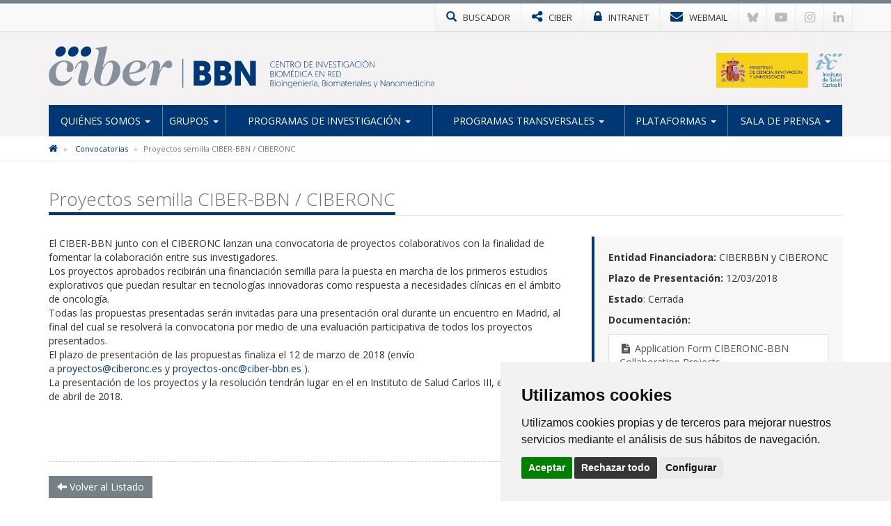

--- FILE ---
content_type: text/html; charset=utf-8
request_url: https://www.ciber-bbn.es/convocatorias/proyectos-semilla-ciber-bbn-ciberonc
body_size: 6258
content:

<!DOCTYPE html>
<html>
<head>
	<meta charset="utf-8">
	<meta http-equiv="X-UA-Compatible" content="IE=edge">
	<meta name="viewport" content="width=device-width, initial-scale=1">
	<title>Proyectos semilla CIBER-BBN / CIBERONC | CIBERBBN</title>
	<meta name="description" content="" />
	<meta name="keywords" content="" />
	<link rel="alternate" hreflang="es" href="https://www.ciber-bbn.es">
	<link rel="alternate" hreflang="en" href="https://www.ciber-bbn.es/en">
	<link rel="shortcut icon" href="/images/logos2023/favicon/bbn-xs.svg" />
	<link rel="alternate" type="application/rss+xml" title="Noticias CIBERBBN" href="/rss" />
	<link href='https://fonts.googleapis.com/css?family=Open+Sans:400italic,400,300,600,700' rel='stylesheet' type='text/css'>
	<link rel="stylesheet" href="https://maxcdn.bootstrapcdn.com/font-awesome/4.7.0/css/font-awesome.min.css">
	
	<!-- Nuevo CSS -->
	<link href="/css/estilonewnew.css?v=040425" rel="stylesheet">
	<!--[if lt IE 9]>
      <script src="https://oss.maxcdn.com/html5shiv/3.7.2/html5shiv.min.js"></script>
      <script src="https://oss.maxcdn.com/respond/1.4.2/respond.min.js"></script>
    <![endif]-->
	
	<script src="https://code.jquery.com/jquery-2.1.4.min.js"></script>
	
	  
			  

	<!-- Cookie Consent 4 x Google Mode Consent v2 -->
	<script>
		window.dataLayer = window.dataLayer || [];
		function gtag(){
			dataLayer.push(arguments);
		}
		gtag('consent', 'default', {
			'ad_storage': 'denied',
			'ad_user_data': 'denied',
			'ad_personalization': 'denied',
			'analytics_storage': 'denied'
		});
	</script>
	<script async src="https://www.googletagmanager.com/gtag/js?id=G-VX0MSZ2JYV"></script><!-- // Cambiar -->
	<script type="text/plain" data-cookie-consent="tracking">
		window.dataLayer = window.dataLayer || [];
		function gtag(){dataLayer.push(arguments);}
		gtag('js', new Date());
		gtag('config', 'G-VX0MSZ2JYV'); // Cambiar
	</script>
	<link rel="stylesheet" href="/css/cookie-consent.css" />
	<script type="text/javascript" src="/scripts/cookie-consent.js"></script>
	<script type="text/javascript" charset="UTF-8">
		document.addEventListener('DOMContentLoaded', function () {
		cookieconsent.run({
			"notice_banner_type":"simple",
			"consent_type":"express",
			"palette":"light",
			"language":"es", // Cambiar
			"page_load_consent_levels":["strictly-necessary"],
			"notice_banner_reject_button_hide":false,
			"preferences_center_close_button_hide":false,
			"page_refresh_confirmation_buttons":false,
			"website_name":"CIBER-BBN", // Cambiar
			"website_privacy_policy_url":"https://www.ciber-bbn.es/politica-de-cookies", // Cambiar
			"callbacks": {
				"scripts_specific_loaded": (level) => {
					switch(level) {
						case 'tracking': // Tipo de consentimiento
							gtag('consent', 'update', {
								'ad_storage': 'granted',
								'ad_user_data': 'granted',
								'ad_personalization': 'granted',
								'analytics_storage': 'granted'
							});
							break;
					}
				}
			},
			"callbacks_force": true
			});
		});
	</script>
	
</head>
<body>
<!-- NUEVO -->
<!-- Modal buscador -->

<div class="modal-buscador modal fade" id="myModal" tabindex="-1" role="dialog" aria-labelledby="myModalLabel">
  <div class="modal-dialog" role="document">
    <div class="modal-content">
		
	  <!-- 
      <div class="modal-header">
        <button type="button" class="close" data-dismiss="modal" aria-label="Close"><span aria-hidden="true">&times;</span></button>
		<h4 class="modal-title" id="myModalLabel">&nbsp;</h4>
      </div>
		-->  
		  
      <div class="modal-body">
        <div class="buscador-top">
          <form action="/busqueda.aspx" id="form">
            <div class="input-group col-md-12">
              <input type="text" name="q" class="form-control" placeholder="Escribe aqu&#237; lo que est&#225;s buscando">
              <span class="input-group-btn">
              <button class="btn btn-default" type="submit"><span class="glyphicon glyphicon-search"></span></button>
              </span> </div>
          </form>
        </div>
				  
      </div>
    </div>
  </div>
</div>
			
			
<!-- TOP MENU -->
<div class="top-menu">
  <div class="container">
    <div class="row"> 
            
      <div>
        <ul class="botones-top">
          <li><a href="#" class="enlace-top enlace-buscador" data-toggle="modal" data-target="#myModal"><div class="glyphicon glyphicon-search"></div> <span>BUSCADOR</span></a></li>
		  <li><a href="https://www.ciberisciii.es/" target="_blank" class="enlace-top"><i class="fa fa-share-alt"></i> <span>CIBER</span></a></li>
		  <li><a href="https://intranet.cientifis.com" target="_blank" class="enlace-top"><i class="fa fa-lock"></i> <span>INTRANET</span></a></li>
		  <li><a href="https://correo.ciberisciii.es" target="_blank" class="enlace-top"><i class="fa fa-envelope"></i> <span>WEBMAIL</span></a></li>
		  <li class="redes-mobile"><a href="https://bsky.app/profile/ciberisciii.bsky.social" target="_blank" class="redes-top">
			<svg fill="none" viewBox="0 0 64 57"><path d="M13.873 3.805C21.21 9.332 29.103 20.537 32 26.55v15.882c0-.338-.13.044-.41.867-1.512 4.456-7.418 21.847-20.923 7.944-7.111-7.32-3.819-14.64 9.125-16.85-7.405 1.264-15.73-.825-18.014-9.015C1.12 23.022 0 8.51 0 6.55 0-3.268 8.579-.182 13.873 3.805ZM50.127 3.805C42.79 9.332 34.897 20.537 32 26.55v15.882c0-.338.13.044.41.867 1.512 4.456 7.418 21.847 20.923 7.944 7.111-7.32 3.819-14.64-9.125-16.85 7.405 1.264 15.73-.825 18.014-9.015C62.88 23.022 64 8.51 64 6.55c0-9.818-8.578-6.732-13.873-2.745Z"></path></svg>
		  </a></li>
		  <li class="redes-mobile"><a href="https://www.youtube.com/c/CentrodeInvestigaciónCIBER" target="_blank" class="redes-top"><i class="fa fa-youtube-play"></i></a></li>
		  <li class="redes-mobile"><a href="https://www.instagram.com/Consorcio_Ciber" target="_blank" class="redes-top"><i class="fa fa-instagram"></i></a></li>
		  <li class="redes-mobile"><a href="https://www.linkedin.com/company/ciberisciii" target="_blank" class="redes-top"><i class="fa fa-linkedin"></i></a></li>
        </ul>
      </div>
    </div>
  </div>
</div>
<!-- FIN TOP MENU --> 
<!-- HEADER -->
<div class="header">
  <div class="container">
    <div class="row header-logos">
      <div class="col-sm-7 col-md-9 logo-block">
        <div class="logo"><a href="/"><img src="/images/logos2023/bbn/bbn.svg" alt="CIBERbbn"/></a></div>
        <div class="txt-logo hidden-sm hidden-md"><a href="/"><img src="/images/logos2023/bbn/bbn-txt.svg" alt="Centro de investigación Biomédica en Red | Enfermedades Bioingeniería, Biomateriales y Nanomedicina"/></a></div>
      </div>
      <div class="col-sm-5 col-md-3">
		  <div class="logo-ministerio"><a href="https://www.ciencia.gob.es/" target="_blank"><img src="/images/logos2023/ministerio.svg?v=2" alt="Ministerio de Ciencia e Innovación"/></a></div>
      </div>
    </div>
	<div class="affix-top">
		<!--Nav-->
<nav class="navbar navbar-default">
      <div class="navbar-header">
        <button type="button" class="navbar-toggle collapsed" data-toggle="collapse" data-target=".navbar-collapse"> <span class="sr-only">Toggle navigation</span> <span class="icon-bar"></span> <span class="icon-bar"></span> <span class="icon-bar"></span> </button>
        <span class="navbar-brand visible-xs">MENÚ</span> </div>
      <div class="navbar-collapse collapse">
        <ul class="nav navbar-nav nav-justified">

            <li class="dropdown ">
				
				<a href="/quienes-somos" class="dropdown-toggle">Qui&#233;nes Somos <span class="caret"></span></a>
            <ul class="dropdown-menu">          
            		<li>
			   
						<a href="/quienes-somos/bienvenida-de-la-directora-cientifica">Bienvenida de la Directora Cient&#237;fica</a>
								   
				   </li> 
            		<li>
			   
						<a href="/quienes-somos/mision-y-objetivos">Misi&#243;n y Objetivos</a>
								   
				   </li> 
            		<li class="dropdown dropdown-submenu">
			   
					<a href="/quienes-somos/estructura" class="dropdown-toggle">Estructura</a>
			<ul class="dropdown-menu">   
                	<li>
                    	<a href="/quienes-somos/estructura/comite-de-direccion">Comit&#233; de Direcci&#243;n</a>
                    </li> 
                	<li>
                    	<a href="/quienes-somos/estructura/comite-cientifico-asesor-externo">Comit&#233; Cient&#237;fico Asesor Externo</a>
                    </li> 
                	<li>
                    	<a href="/quienes-somos/estructura/comite-asesor-medico">Comit&#233; Asesor M&#233;dico</a>
                    </li> 
                	<li>
                    	<a href="/quienes-somos/estructura/consejo-rector">Consejo Rector</a>
                    </li> 
                	<li>
                    	<a href="/quienes-somos/estructura/comision-permanente">Comisi&#243;n Permanente</a>
                    </li> 
                	<li>
                    	<a href="/quienes-somos/estructura/instituciones-consorciadas">Instituciones Consorciadas</a>
                    </li> 
                	<li>
                    	<a href="/quienes-somos/estructura/unidad-tecnica">Unidad T&#233;cnica</a>
                    </li> 
                	<li>
                    	<a href="/quienes-somos/estructura/gestion-de-programas">Gesti&#243;n de Programas</a>
                    </li> 
             </ul>             
								   
				   </li> 
            		<li>
			   
						<a href="http://www.ciberisciii.es/areas-tematicas" target="_blank">&#193;reas Tem&#225;ticas</a>
								   
				   </li> 
            		<li>
			   
						<a href="/quienes-somos/contacto">Contacto</a>
								   
				   </li> 
                 </ul>             
            </li>
            <li class="dropdown ">
				
				<a href="/grupos" class="dropdown-toggle">Grupos <span class="caret"></span></a>
            <ul class="dropdown-menu">          
            		<li>
			   
						<a href="/grupos/grupos-de-investigacion">Grupos de Investigaci&#243;n</a>
								   
				   </li> 
            		<li>
			   
						<a href="/grupos/grupos-clinicos-vinculados">Grupos Cl&#237;nicos Vinculados</a>
								   
				   </li> 
            		<li>
			   
						<a href="/grupos/distribucion-geografica">Distribuci&#243;n Geogr&#225;fica</a>
								   
				   </li> 
                 </ul>             
            </li>
            <li class="dropdown ">
				
				<a href="/programas-de-investigacion" class="dropdown-toggle">Programas de Investigaci&#243;n <span class="caret"></span></a>
            <ul class="dropdown-menu">          
            		<li>
			   
						<a href="/programas-de-investigacion/bioingenieria-e-imagen-medica">Bioingenier&#237;a e Imagen m&#233;dica</a>
								   
				   </li> 
            		<li>
			   
						<a href="/programas-de-investigacion/biomateriales-y-terapias-avanzadas">Biomateriales y Terapias avanzadas</a>
								   
				   </li> 
            		<li>
			   
						<a href="/programas-de-investigacion/nanomedicina">Nanomedicina</a>
								   
				   </li> 
            		<li class="dropdown dropdown-submenu">
			   
					<a href="/programas-de-investigacion/proyectos" class="dropdown-toggle">Proyectos</a>
			<ul class="dropdown-menu">   
                	<li>
                    	<a href="/programas-de-investigacion/proyectos/proyectos-de-convocatorias-competitivas">Proyectos de Convocatorias competitivas</a>
                    </li> 
                	<li>
                    	<a href="/programas-de-investigacion/proyectos/otros-proyectos">Otros proyectos</a>
                    </li> 
             </ul>             
								   
				   </li> 
                 </ul>             
            </li>
            <li class="dropdown ">
				
				<a href="/programas-transversales" class="dropdown-toggle">Programas Transversales <span class="caret"></span></a>
            <ul class="dropdown-menu">          
            		<li class="dropdown dropdown-submenu">
			   
					<a href="/programas-transversales/transferencia-industrial" class="dropdown-toggle">Transferencia Industrial</a>
			<ul class="dropdown-menu">   
                	<li>
                    	<a href="/programas-transversales/transferencia-industrial/foros-ciber-bbn-empresa">Foros CIBER-BBN - Empresa</a>
                    </li> 
                	<li>
                    	<a href="/programas-transversales/transferencia-industrial/proyectos-de-transferencia">Proyectos de Transferencia</a>
                    </li> 
                	<li>
                    	<a href="/programas-transversales/transferencia-industrial/oferta-tecnologica">Oferta Tecnol&#243;gica</a>
                    </li> 
             </ul>             
								   
				   </li> 
            		<li class="dropdown dropdown-submenu">
			   
					<a href="/programas-transversales/investigacion-traslacional" class="dropdown-toggle">Investigaci&#243;n Traslacional</a>
			<ul class="dropdown-menu">   
                	<li>
                    	<a href="/programas-transversales/investigacion-traslacional/foros-y-eventos-clinicos-ciber-bbn">Foros y eventos cl&#237;nicos CIBER-BBN</a>
                    </li> 
                	<li>
                    	<a href="/programas-transversales/investigacion-traslacional/documentacion-de-interes">Documentaci&#243;n de inter&#233;s</a>
                    </li> 
             </ul>             
								   
				   </li> 
            		<li>
			   
						<a href="/programas-transversales/formacion-y-capacitacion">Formaci&#243;n y Capacitaci&#243;n</a>
								   
				   </li> 
            		<li class="dropdown dropdown-submenu">
			   
					<a href="/programas-transversales/programa-de-difusion-e-internacionalizacion" class="dropdown-toggle">Programa de Difusi&#243;n e Internacionalizaci&#243;n</a>
			<ul class="dropdown-menu">   
                	<li>
                    	<a href="/programas-transversales/programa-de-difusion-e-internacionalizacion/plataforma-de-internacionalizacion">Plataforma de Internacionalizaci&#243;n</a>
                    </li> 
                	<li>
                    	<a href="/programas-transversales/programa-de-difusion-e-internacionalizacion/biomedicina-con-y-para-la-sociedad">Biomedicina con y para la sociedad</a>
                    </li> 
                	<li>
                    	<a href="/programas-transversales/programa-de-difusion-e-internacionalizacion/ciber&#237;zate-concurso-fotografia-cientifica-ciber-bbn">CIBER&#205;ZATE Concurso Fotograf&#237;a Cient&#237;fica CIBER-BBN</a>
                    </li> 
                	<li>
                    	<a href="/programas-transversales/programa-de-difusion-e-internacionalizacion/ciber-bbn-young-scientist-forum-in-biomaterials">CIBER-BBN Young Scientist Forum in Biomaterials</a>
                    </li> 
                	<li>
                    	<a href="/programas-transversales/programa-de-difusion-e-internacionalizacion/jornadas-ciber-bbn">Jornadas CIBER-BBN</a>
                    </li> 
             </ul>             
								   
				   </li> 
                 </ul>             
            </li>
            <li class="dropdown ">
				
				<a href="/plataformas" class="dropdown-toggle">Plataformas <span class="caret"></span></a>
            <ul class="dropdown-menu">          
            		<li>
			   
						<a href="/plataformas/nanbiosis-icts">NANBIOSIS - ICTS</a>
								   
				   </li> 
                 </ul>             
            </li>
            <li class="dropdown ">
				
				<a href="/sala-de-prensa" class="dropdown-toggle">Sala de Prensa <span class="caret"></span></a>
            <ul class="dropdown-menu">          
            		<li>
			   
						<a href="/sala-de-prensa/noticias">Noticias</a>
								   
				   </li> 
            		<li>
			   
						<a href="/sala-de-prensa/agenda">Agenda</a>
								   
				   </li> 
            		<li>
			   
						<a href="/sala-de-prensa/cultura-cientifica">Cultura Cient&#237;fica</a>
								   
				   </li> 
            		<li>
			   
						<a href="/sala-de-prensa/imagen-corporativa">Imagen Corporativa</a>
								   
				   </li> 
                 </ul>             
            </li>
          
        </ul>
      </div>
      <!--/.nav-collapse --> 
      
    </nav>
	</div>
  </div>
</div>
<!-- FIN HEADER -->
<!-- FIN NUEVO -->


<!-- BREADCRUMB -->
<div class="box-breadcrumb">
		<div class="container">
    		<div class="row">
      			<div class="col-md-12">
	<ol class="breadcrumb hidden-xs">
		
        
			<li>
					<a href="/"><i class="fa fa-home"></i></a>
			</li>	
			<li>
					<a href="/convocatorias">Convocatorias</a>	
			</li>	

        
        <li class="active">Proyectos semilla CIBER-BBN / CIBERONC</li>
    </ol>
			</div>
		</div>
	</div>
 </div>
<!-- FIN BREADCRUMB -->

<div class="container">
  <div class="row">
    <div class="col-md-12">
      <h1 class="titulo st2"><span>Proyectos semilla CIBER-BBN / CIBERONC</span></h1>
       </div>
	</div>
	<div class="row">
    <div class="col-md-8">
		 <div>
<div><span>El CIBER-BBN junto con el CIBERONC lanzan una convocatoria de proyectos colaborativos con la finalidad de fomentar la colaboración entre sus investigadores.</span></div>
<div><span>Los proyectos aprobados recibirán una financiación semilla para la puesta en marcha de los primeros estudios explorativos que puedan resultar en tecnologías innovadoras como respuesta a necesidades clínicas en el ámbito de oncología.</span></div>
<div><span>Todas las propuestas presentadas serán invitadas para una presentación oral durante un encuentro en Madrid, al final del cual se resolverá la convocatoria por medio de una evaluación participativa de todos los proyectos presentados.</span></div>
<div><span>El plazo de presentación de las propuestas finaliza el 12 de marzo de 2018 (envío a <a href="/cdn-cgi/l/email-protection#4a3a3825332f293e25390a2923282f38252429642f39"><span class="__cf_email__" data-cfemail="473735283e222433283407242e252235282924692234">[email&#160;protected]</span></a> y <a href="/cdn-cgi/l/email-protection#4030322f392523342f336d2f2e230023292225326d22222e6e2533"><span class="__cf_email__" data-cfemail="7505071a0c1016011a06581a1b1635161c1710075817171b5b1006">[email&#160;protected]</span></a> ).</span></div>
<div><span>La presentación de los proyectos y la resolución tendrán lugar en el en Instituto de Salud Carlos III, en Madrid, el 13 de abril de 2018.</span></div>
<p><span> </span></p>
</div>
	</div>
	<div class="col-md-4">
		 <div class="prox-eventos">
	  <p><b>Entidad Financiadora:</b> CIBERBBN y CIBERONC</p>
	 	  <p><b>Plazo de Presentación:</b>
		  
12/03/2018		  
		  </p>
	  		<p><b>Estado</b>: Cerrada</p>
		<p><b>Documentación:</b></p>
	<div class="list-group">
         <a class="list-group-item" href="/media/1001572/application-form-ciberonc-bbn-collaboration-projects.docx" target="_blank"><i class="fa fa-file-text fa-fw"></i> Application Form CIBERONC-BBN Collaboration  Projects</a>
         <a class="list-group-item" href="/media/1001571/convocatoria-proyectos-colaborativos-ciberonc-bbn.pdf" target="_blank"><i class="fa fa-file-text fa-fw"></i> Convocatoria Proyectos Colaborativos CIBERONC-BBN.pdf (1)</a>
	</div>
		
  	</div>
	</div>
	
			  
			  
			  </div>
		 
		  <div class="bottom-social"> 
					<!-- Social -->
		 <div class="addthis_inline_share_toolbox pull-right social hidden-xs"></div>
		<script data-cfasync="false" src="/cdn-cgi/scripts/5c5dd728/cloudflare-static/email-decode.min.js"></script><script type="text/javascript" src="//s7.addthis.com/js/300/addthis_widget.js#pubid=ra-589c54546ef29e19"></script> 
				<!-- Fin Social -->
			 
				<a href="/convocatorias" class="btn btn-default pull-left"><span class="glyphicon glyphicon-arrow-left"></span> Volver al Listado</a>
					
			
					
					</div>
    </div>
    </div>
  </div>
</div> 



<!-- FOOTER -->
<div class="footer">
<div class="container">
<div class="row">
	<div class="col-md-6 col-sm-6">
		<img src="/images/logos-instituciones.jpg" style="max-height: 170px;" alt="Instituciones" class="img-responsive" />
	</div>
<div class="col-md-3 col-sm-6"><div class="footer-title">Síguenos en...</div>
<ul class="list-inline social-footer">
<li><a href="https://bsky.app/profile/ciberisciii.bsky.social" target="_blank" class="redes-top">
<svg fill="none" viewBox="0 0 64 57"><path d="M13.873 3.805C21.21 9.332 29.103 20.537 32 26.55v15.882c0-.338-.13.044-.41.867-1.512 4.456-7.418 21.847-20.923 7.944-7.111-7.32-3.819-14.64 9.125-16.85-7.405 1.264-15.73-.825-18.014-9.015C1.12 23.022 0 8.51 0 6.55 0-3.268 8.579-.182 13.873 3.805ZM50.127 3.805C42.79 9.332 34.897 20.537 32 26.55v15.882c0-.338.13.044.41.867 1.512 4.456 7.418 21.847 20.923 7.944 7.111-7.32 3.819-14.64-9.125-16.85 7.405 1.264 15.73-.825 18.014-9.015C62.88 23.022 64 8.51 64 6.55c0-9.818-8.578-6.732-13.873-2.745Z"></path></svg>
</a></li>
<li><a href="https://www.youtube.com/c/CentrodeInvestigaciónCIBER" target="_blank" class="redes-top"><i class="fa fa-youtube-play"></i></a></li>
<li><a href="https://www.instagram.com/Consorcio_Ciber" target="_blank" class="redes-top"><i class="fa fa-instagram"></i></a></li>
<li><a href="https://www.linkedin.com/company/ciberisciii" target="_blank" class="redes-top"><i class="fa fa-linkedin"></i></a></li>
</ul>
</div>
<div class="col-md-3 col-sm-6"><div class="footer-title">Contacto</div>
<ul class="fa-ul address">
                    	<li><i class="fa-li fa fa-map-marker"></i><p>Av. Monforte de Lemos, 3-5. Pabellón 11. Planta 0 28029 Madrid</p></li>
                    	<li><i class="fa-li fa fa-envelope"></i>
														<script type="text/javascript">
							document.write('<a href="mai'+"lto:"+"info"+'@'+'ciberisciii.es">info@'+"ciberisciii.es</a>");
							</script>
							</li>
                    </ul>
</div>
</div>
</div>
</div>
<div class="sub-footer">
<div class="container">
<div class="row">
<div class="col-md-12">© Copyright 2026 CIBER | <a href="/politica-de-privacidad">Política de Privacidad</a> | <a href="/aviso-legal">Aviso Legal</a> | <a href="/politica-de-cookies">Política de Cookies</a> | <a href="/mapa-web">Mapa Web</a> | <a href="http://www.ciberisciii.es/portal-de-transparencia">Portal de Transparencia</a></div>
<!--<div class="col-md-3 text-right centrado">Diseño web: <a href="http://www.fontventa.com" target="_blank">Fontventa S.L.</a></div>-->
	</div>
</div>
</div>
<!-- FIN FOOTER -->
		
<p id="back-top" class="hidden-xs" style="display: block;">
<a href="#top"><i class="fa fa-chevron-up"></i></a>
</p>
<script type="text/javascript">
	$(document).ready(function(){
		//Tooltip
		$('[data-toggle="tooltip"]').tooltip();
	});
</script>
<script src="/Scripts/bootstrap.min.js"></script> 
<!-- IE10 viewport hack for Surface/desktop Windows 8 bug --> 
<script src="/Scripts/ie10-viewport-bug-workaround.js"></script> 
<script src="/Scripts/scripts-ciber.js"></script> 

<script defer src="https://static.cloudflareinsights.com/beacon.min.js/vcd15cbe7772f49c399c6a5babf22c1241717689176015" integrity="sha512-ZpsOmlRQV6y907TI0dKBHq9Md29nnaEIPlkf84rnaERnq6zvWvPUqr2ft8M1aS28oN72PdrCzSjY4U6VaAw1EQ==" data-cf-beacon='{"version":"2024.11.0","token":"28aed78187d24c15afe263e1fbb62487","r":1,"server_timing":{"name":{"cfCacheStatus":true,"cfEdge":true,"cfExtPri":true,"cfL4":true,"cfOrigin":true,"cfSpeedBrain":true},"location_startswith":null}}' crossorigin="anonymous"></script>
</body>
</html>